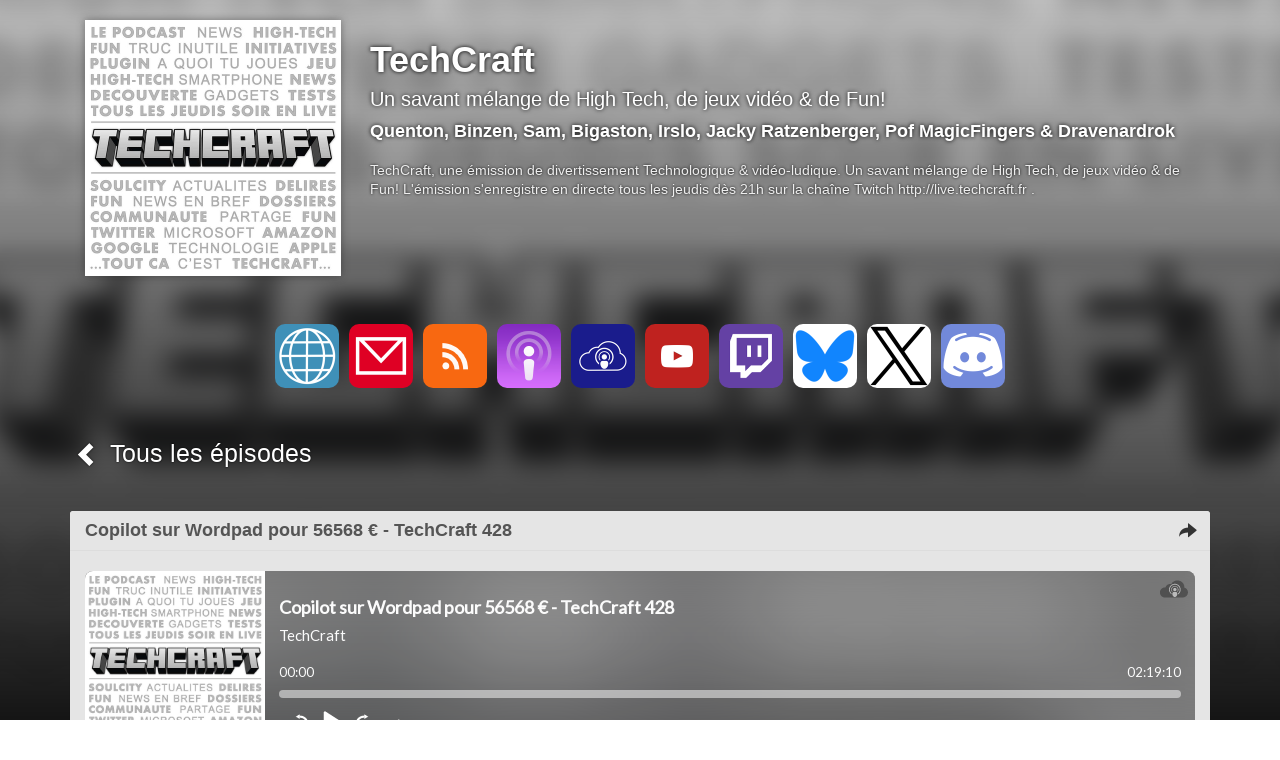

--- FILE ---
content_type: text/html; charset=utf-8
request_url: https://techcraft.lepodcast.fr/copilot-sur-wordpad-pour-56568-euros-techcraft-428
body_size: 8143
content:
<!DOCTYPE html>
<html lang="fr" data-podCloud-phoenix-v="3.20.0-e8bfbdd876d6dbcc0076e556f9afa2a92d64842f">
	<head>
		<title>Copilot sur Wordpad pour 56568 € - TechCraft 428 - TechCraft</title>
		<!--podCloud-phoenix v3.20.0-e8bfbdd876d6dbcc0076e556f9afa2a92d64842f-->
		<!--[if lt IE 9]>
		<script src="http://html5shim.googlecode.com/svn/trunk/html5.js" type="text/javascript"></script>
		<![endif]-->
		<!--[if IE 7]>
		<link rel="stylesheet" media="screen" href="https://assets.podcloud.fr/assets/flat.video.ie7-e42d465ec392900b8062aad47bf0523a03f53e22e54067207565e6aa3cb6637e.css" />
		<![endif]-->
		<!--[if gte IE 9]>
		  <style type="text/css">
		    .gradient {
		       filter: none;
		    }
		  </style>
		<![endif]-->
		<!--[if IE]>
		<link rel="shortcut icon" type="image/x-icon" href="/favicon.ico" />
		<![endif]-->
		<link rel="icon" type="image/x-icon" href="/favicon.ico" />
		<link href="https://techcraft.lepodcast.fr/rss" rel="alternate" type="application/rss+xml" title="TechCraft" />

		<link rel="stylesheet" media="all" href="https://assets.podcloud.fr/assets/mini_site-ba917f31a24de143c7053ed8361579396b5fc6a922e2bc667b1bff5438503741.css" data-turbolinks-track="true" />
		<script src="https://assets.podcloud.fr/assets/mini_site-909384e651a45d2a70fa6da04fdf7e6ce43aebee85265ceb6bdfcb953acd2077.js" data-turbolinks-track="true"></script>
		<meta name="csrf-param" content="authenticity_token" />
<meta name="csrf-token" content="YEWA5u0zdRu6H4ehqiEhlfrnuL21QSbvDnNd9Z45YGZtcu5kQwzWaWhOMTKwUm3XEbroeOy2vNt+3S4vEUH0GA==" />
		<meta name="viewport" content="width=device-width, initial-scale=1.0, minimum-scale=1.0, maximum-scale=1.0, user-scalable=no">
		<meta property="og:title" content="Copilot sur Wordpad pour 56568 € - TechCraft 428 - TechCraft">
		<meta property="og:site_name" content="TechCraft">
		<meta name="twitter:title" content="Copilot sur Wordpad pour 56568 € - TechCraft 428 - TechCraft">
		<meta name="twitter:site" content="@podCloud">
		<meta name="twitter:domain" content="podCloud">
			<meta name="twitter:creator" content="@techcraftpdc">

            <link rel="canonical" href="https://techcraft.lepodcast.fr/copilot-sur-wordpad-pour-56568-euros-techcraft-428" />
  <link rel="alternate"
        type="application/json+oembed"
        href="https://podcloud.fr/embed.json?url=https%3A%2F%2Fpodcloud.fr%2Fpodcast%2Ftechcraft%2Fepisode%2Fcopilot-sur-wordpad-pour-56568-euros-techcraft-428"
        title="TechCraft - Copilot... oEmbed configuration" />
  <link rel="alternate"
        type="text/xml+oembed"
        href="https://podcloud.fr/embed.xml?url=https%3A%2F%2Fpodcloud.fr%2Fpodcast%2Ftechcraft%2Fepisode%2Fcopilot-sur-wordpad-pour-56568-euros-techcraft-428"
        title="TechCraft - Copilot... oEmbed configuration" />
  <meta property="og:url" content="https://techcraft.lepodcast.fr/copilot-sur-wordpad-pour-56568-euros-techcraft-428">
  <meta property="og:description" content="TechCraft, votre émission de divertissement Technologique &amp;amp; vidéo-ludique. Nos liens: Site TechCraft: www.techcraft.fr Live: http://live.techcraft.fr Flux rss: http://techcraft.podcloud.fr/rss E-Mail: podcast@techcraft.fr Twitter : @TechCraftPDC BlueSky : @techcraft.bsky...">
    <meta property="podcloud:item_id" content="65a069b593557fb5bd3d2fbc">

    <meta property="og:url" content="https://techcraft.lepodcast.fr/copilot-sur-wordpad-pour-56568-euros-techcraft-428">
    <meta property="og:type" content="video.episode">
    <meta property="og:image" content="https://uploads.podcloud.fr/uploads/covers/2c30/c802/6611/4b0f/c8a6/bb17/e3d4/187b/3772/00da/2c30c80266114b0fc8a6bb17e3d4187b377200da.jpg?version=1558804533&">
    <meta property="og:image:secure_url" content="https://uploads.podcloud.fr/uploads/covers/2c30/c802/6611/4b0f/c8a6/bb17/e3d4/187b/3772/00da/2c30c80266114b0fc8a6bb17e3d4187b377200da.jpg?version=1558804533&">
    <meta property="og:description" content="TechCraft, votre émission de divertissement Technologique &amp;amp; vidéo-ludique. Nos liens: Site TechCraft: www.techcraft.fr Live: http://live.techcraft.fr Flux rss: http://techcraft.podcloud.fr/rss E-Mail: podcast@techcraft.fr Twitter : @TechCraftPDC BlueSky : @techcraft.bsky...">

    <meta property="og:video" content="https://podcloud.fr/podcast/techcraft/episode/copilot-sur-wordpad-pour-56568-euros-techcraft-428/player">
    <meta property="og:video:width" content="300">
    <meta property="og:video:height" content="380">
    <meta property="og:video:type" content="text/html">

    <meta name="twitter:card" content="player">
    <meta name="twitter:title" content="Copilot sur Wordpad pour 56568 € - TechCraft 428 - TechCraft">
    <meta name="twitter:description" content="TechCraft, votre émission de divertissement Technologique &amp;amp; vidéo-ludique. Nos liens: Site TechCraft: www.techcraft.fr Live: http://live.techcraft.fr Flux rss: http://techcraft.podcloud...">
    <meta name="twitter:image" content="https://uploads.podcloud.fr/uploads/covers/2c30/c802/6611/4b0f/c8a6/bb17/e3d4/187b/3772/00da/2c30c80266114b0fc8a6bb17e3d4187b377200da.jpg?version=1558804533&">
    <meta name="twitter:player" content="https://podcloud.fr/podcast/techcraft/episode/copilot-sur-wordpad-pour-56568-euros-techcraft-428/player">
    <meta name="twitter:player:width" content="300">
    <meta name="twitter:player:height" content="380">
    <meta name="twitter:player:stream" content="https://stats.podcloud.fr/techcraft/copilot-sur-wordpad-pour-56568-euros-techcraft-428/enclosure.e91699303100428504ab7f7d6d90f365406a4e98e0c8675759e768648e5dfa2a.mp3?p=pl">
    <meta name="twitter:player:stream:content_type" content="audio/mpeg">


		<meta property="fb:admins" content="100001065522665">
		<meta property="fb:app_id" content="281570228684899">
		<meta property="og:locale" content="fr_FR">
		<meta name="description" content="TechCraft, votre émission de divertissement Technologique &amp;amp; vidéo-ludique. Nos liens: Site TechCraft: www.techcraft.fr Live: http://live.techcraft.fr Flux rss: http://techcraft.pod...">
        <script src="https://podcloud.fr/player-embed/helper.js"></script>
	</head>
	<body>
      <div id="cover-bg">
        <div id="cover-bg-img" style="background-image: url(https://uploads.podcloud.fr/uploads/covers/2c30/c802/6611/4b0f/c8a6/bb17/e3d4/187b/3772/00da/2c30c80266114b0fc8a6bb17e3d4187b377200da.jpg?version=1558804533&amp;);">
        </div>
      </div>
		<div id="wrap">
		<div id="container" class="container yolo-width">
			<div class="container">
	<header class="row" id="header_row">
      <a href="https://techcraft.lepodcast.fr/">
        <div class="col-md-3" id="cover_col">
          <img data-default-src="https://assets.podcloud.fr/assets/fallback/medium_nocover-e5a91dd0041e0ce360f3db610815ce7e6b8d03146235090c1b0791fa555c474f.jpg" width="256" alt="TechCraft" src="https://uploads.podcloud.fr/uploads/covers/2c30/c802/6611/4b0f/c8a6/bb17/e3d4/187b/3772/00da/medium_2c30c80266114b0fc8a6bb17e3d4187b377200da.jpg?version=1558804533&amp;" />
        </div>
</a>      <summary class="col-md-9" id="summary_col">
        <a href="https://techcraft.lepodcast.fr/"><h1>TechCraft</h1></a>
        <h2><small>Un savant mélange de High Tech, de jeux vidéo &amp; de Fun!</small></h2>
        <h4>Quenton, Binzen, Sam, Bigaston, Irslo, Jacky Ratzenberger, Pof MagicFingers &amp; Dravenardrok</h4>
        <p>
        TechCraft, une émission de divertissement Technologique &amp; vidéo-ludique. Un savant mélange de High Tech, de jeux vidéo &amp; de Fun! L&#39;émission s&#39;enregistre en directe tous les jeudis dès 21h sur la chaîne Twitch http://live.techcraft.fr . 
        </p>
        
      </summary>
	</header>
</div>
<div id="subscribe_row_container">
	<div id="subscribe_row" class="row subscribe_row">
	  <div>
	    <a target="_blank" href="https://www.techcraft.fr"><img width="64" height="64" class="provider-image provider-website provider-website-64" alt="Site Web" title="Site Web" src="https://assets.podcloud.fr/assets/providers/website.64-6b1239ef34a181945ba99c838326003d3c6318d93be4e805de1e85d6a367ffd9.png" /></a>
      <a href="mailto:quenton57@gmail.com?subject=%C3%80%20propos%20de%20TechCraft">
      <img width="64" height="64" class="provider-image provider-mail provider-mail-64" alt="Contact" title="Contact" src="https://assets.podcloud.fr/assets/providers/mail.64-9e8aff8130b38d80466b0676923d67d614dd8e8cf9a03a5bca11c5654abf1b5c.png" />
</a>      <a target="_blank" href="https://techcraft.lepodcast.fr/rss"><img width="64" height="64" class="provider-image provider-rss provider-rss-64" alt="Flux RSS" title="Flux RSS" src="https://assets.podcloud.fr/assets/providers/rss.64-8b576d8e103de5d2e23647628c02283ea5bd17dbea81bbf972cded7c18360652.png" /></a>
      <a target="_blank" href="https://podcasts.apple.com/fr/podcast/techcraft/id796213889"><img width="64" height="64" class="provider-image provider-itunes provider-itunes-64" alt="iTunes" title="iTunes" src="https://assets.podcloud.fr/assets/providers/itunes.64-c6086ea7f8d87e6adb124792a268031fa19496d3c8001a5dd5d14d9e1b1db60b.png" /></a>
      
      
      <a target="_blank" href="https://podcloud.fr/podcast/techcraft"><img width="64" height="64" class="provider-image provider-podcloud provider-podcloud-64" alt="podCloud" title="podCloud" src="https://assets.podcloud.fr/assets/providers/podcloud.128-b5258c8a0973f9b68cc5ef8efc94ec75d3b772effce7e1900a97e152bef0d63c.png" /></a>
      
      <a target="_blank" href="https://youtube.com/techcraftpdc"><img width="64" height="64" class="provider-image provider-youtube provider-youtube-64" alt="YouTube" title="YouTube" src="https://assets.podcloud.fr/assets/providers/youtube.64-283a4a35c74cf55d846d8d0f241cecba56c3cba459da2c06db788976a9279ff0.png" /></a>
      
      <a target="_blank" href="https://twitch.tv/techcraftpdc"><img width="64" height="64" class="provider-image provider-twitch provider-twitch-64" alt="Twitch" title="Twitch" src="https://assets.podcloud.fr/assets/providers/twitch.64-702720f6dd067ff8f3ecd6d3fd15e3cd580e53a3423cd8f0aba4d8d02a457ca7.png" /></a>
      <a target="_blank" href="https://bsky.app/profile/podcast@techcraft.fr"><img width="64" height="64" class="provider-image provider-bluesky provider-bluesky-64" alt="Bluesky" title="Bluesky" src="https://assets.podcloud.fr/assets/providers/bluesky.128-3d7d15032e0b1b4303eb2e240ad2cc1aad4c5ab17a77d7246b63a8e3a535177a.png" /></a>
      
      <a target="_blank" href="https://x.com/techcraftpdc"><img width="64" height="64" class="provider-image provider-x provider-x-64" alt="X" title="X" src="https://assets.podcloud.fr/assets/providers/x.128-ad83c81dbd625cdce20fb0c889b3154c60ec04f77ba4b161b2b7db715f115963.png" /></a>
      
      
      <a target="_blank" href="https://discord.com/invite/E7ncJZr"><img width="64" height="64" class="provider-image provider-discord provider-discord-64" alt="Discord" title="Discord" src="https://assets.podcloud.fr/assets/providers/discord.128-1ef1c5313498de6eec2d9fe64d02ddc791af173b2667b218caf5520518f627b4.png" /></a>
      
      
	  </div>
	</div>
</div>

<div class="container">
<a id="back_to_podcast" href="https://techcraft.lepodcast.fr/">
	<div class="col-md-12" id="single_summary_col">
		<span class="glyphicon glyphicon-chevron-left"></span>
		Tous les épisodes
	</div>
</a>

<div class="row" id="single_item">
	<article class="panel panel-default has-media">
		<div class="panel-heading">
			<a href="https://techcraft.lepodcast.fr/copilot-sur-wordpad-pour-56568-euros-techcraft-428">
				<div class="now_playing">
					<img alt="En cours de lecture" src="https://assets.podcloud.fr/assets/minisite/now_playing-c9507fd6ca2cb827db4b32a35740b2f0b220295a6720eaeeef433209211c4ebd.gif" />
				</div>
				<h1 class="panel-title">
					Copilot sur Wordpad pour 56568 € - TechCraft 428
				</h1>
                <a data-action="share" data-title="Copilot sur Wordpad pour 56568 € - TechCraft 428" data-feed="TechCraft" data-twitter="techcraftpdc" data-item="65a069b593557fb5bd3d2fbc" data-player-url="https://podcloud.fr/podcast/techcraft/episode/copilot-sur-wordpad-pour-56568-euros-techcraft-428/player" data-url="https://techcraft.lepodcast.fr/copilot-sur-wordpad-pour-56568-euros-techcraft-428" href="#">
                  <i class="hidden-progressing glyphicon glyphicon-share-alt m-r-xs"></i>
</a>			</a>
		</div>
		<div id="item-65a069b593557fb5bd3d2fbc">
			<div class="panel-body">
				<div class="row">
  <div class="col-xs-12 post-player">
        <div class="text-center">
        <iframe
          width="100%"
          height="200"
          src="https://podcloud.fr/podcast/techcraft/episode/copilot-sur-wordpad-pour-56568-euros-techcraft-428/player"
          frameborder="0"
          allow="accelerometer; autoplay; encrypted-media; gyroscope; picture-in-picture; fullscreen"
        ></iframe>
        <a class="text-center download-link" role="button" rel="nofollow" target="_blank" href="https://stats.podcloud.fr/techcraft/copilot-sur-wordpad-pour-56568-euros-techcraft-428/enclosure.e91699303100428504ab7f7d6d90f365406a4e98e0c8675759e768648e5dfa2a.mp3?p=dl">
          <i class="fa fa-download" style="font-size: 28px; vertical-align: middle;"></i>
          Télécharger
          <small>
            ( 190 Mo )</small>
</a>    </div>

  </div>
  <div class="col-xs-12 post-content">
    <p>TechCraft, votre émission de divertissement Technologique &amp; vidéo-ludique.<br>
  Nos liens:<br>
  Site TechCraft: <a href="http://www.techcraft.fr" target="_blank" rel="noopener noreferrer external">www.techcraft.fr</a><br>
  Live: <a href="http://live.techcraft.fr" target="_blank" target="_blank" rel="noopener noreferrer external">http://live.techcraft.fr</a><br>
  Flux rss: <a href="http://techcraft.podcloud.fr/rss" target="_blank" target="_blank" rel="noopener noreferrer external">http://techcraft.podcloud.fr/rss</a><br>
  E-Mail: podcast@techcraft.fr<br>
  Twitter : @TechCraftPDC<br>
  BlueSky : @techcraft.bsky.social<br>
  Discord: <a href="http://discord.techcraft.fr" target="_blank" target="_blank" rel="noopener noreferrer external">http://discord.techcraft.fr</a><br>
  PodCloud : <a href="https://techcraft.lepodcast.fr/" target="_blank" target="_blank" rel="noopener noreferrer external">https://techcraft.lepodcast.fr/</a><br>
  News High-tech<br><br>
  Redscape: C’est la fête aux licenciements chez Amazon et…Google<br>
  Quenton: Copilot sur mobile<br>
  Quenton: l’Apple vision pro débarque<br>
  irslo: 3 semaines sous Locknest<br>
  irslo: Du nouveau dans la gamme Surface ?<br>
  Binzen : quoi de neuf au ces<br>
  Bigaston: l’instance mastodon Queer.af ferme pour une raison un peu spéciale<br>
  Les News Gaming<br><br>
  Redscape: Un nouveau mod pour Portal 2 disponible !<br>
  Redscape: Avez-vous 53568€ ?<br>
  Bigaston: Steam fait sont libertarien<br>
  Bigaston: Unity licencie 25% de son personnel<br>
  Bigaston: Netflix en fanfare pour 2024<br>
  La parenthèse Microsoft<br><br>
  irslo: Adieu WordPad<br>
  Pseudo: Windows 12, encore de petites infos<br>
  Jacky: Si nos applications étaient à jour<br>
  Spacecraft<br><br>
  Redscape: Peregrine a le chagrine.<br>
  L’initiative de la semaine<br><br>
  Jacky: Vive la transparence<br>
  Le coup de coeur de la semaine<br><br>
  Redscape: Crusader Kings 3: Mission butage d’évêque.<br>
  Les news en bref<br><br>
  Quenton: Microsoft va ajouter une touche copilot sur vos claviers (AHA LOL MDR)<br>
  Quenton: Steam ne supportera plus les version 8 et 8.1 de windows<br>
  Pseudo: News exemple<br>
 CONCLUSION<br><br>
  Site TechCraft: <a href="http://www.techcraft.fr" target="_blank" rel="noopener noreferrer external">www.techcraft.fr</a><br>
  E-Mail: podcast@techcraft.fr<br>
  Twitter : @TechCraftPDC<br>
  Discord: <a href="http://discord.techcraft.fr" target="_blank" target="_blank" rel="noopener noreferrer external">http://discord.techcraft.fr</a><br>
  PodCloud : <a href="https://techcraft.lepodcast.fr/" target="_blank" target="_blank" rel="noopener noreferrer external">https://techcraft.lepodcast.fr/</a></p>

  </div>
</div>

			</div>
			<div class="panel-footer">
				<a target="_blank" class="pull-right" href="/copilot-sur-wordpad-pour-56568-euros-techcraft-428">
					<span class="glyphicon glyphicon-log-in"></span>
					Permalien
</a>				<h5 class="published_at_by">
                                  <small>
                                    Publié le 
                                    <time datetime="2024-01-11 23:20:00" pubdate>
                                      jeudi 11 janvier 2024 à 23:20
                                    </time>
                                    par Quenton, Binzen, RedScape, Sam, Bigaston, Irslo &amp; Jacky</small></h5>
			</div>
		</div>
	</article>
	<section class="panel panel-default">
		<div class="panel-body" id="disqus_thread"></div>
	</section>
</div>
</div>

		</div>
		</div>
		<div id="footer">
			<div class="row text-center">
				<div class="col-md-12">
					
				</div>
			</div>
			<div class="row text-center">
				<div class="col-md-12">
					&copy; Quenton Production (CC BY-NC-ND)
					&nbsp;-&nbsp;<a href="mailto:quenton57@gmail.com?subject=TechCraft">Contact</a>
				</div>
			</div>
			<div class="row text-center">
				<div class="col-md-12">
					Propulsé par <a target="_blank" href="https://podcloud.fr/">podCloud</a>
				</div>
			</div>
		</div>
    <script id="export_media_modal" type="x-tmpl-mustache">
  <div id="{{random_id}}" class="modal export_media_modal fade" tabindex="-1" role="dialog" aria-labelledby="exportMediaLabel" aria-hidden="true">
    <div class="modal-dialog modal-lg">
      <div class="modal-content">
          <div class="modal-header">
            <button type="button" class="close" data-dismiss="modal" aria-hidden="true">×</button>
            <h4 class="modal-title" id="exportMediaLabel">Intégrer un lecteur</h4>
          </div>
          <div class="modal-body">
            <div class="text-center">
              <div class="btn-group m-b-md" role="group" data-toggle="buttons" aria-label="Type de lecteur">
                <label class="btn btn-default active">
                  <input type="radio" name="player-type" id="player-type-magic" onchange="switchPlayerType()" data-tab="#magic">
                  Magique
                </label>
                <label class="btn btn-default">
                  <input type="radio" name="player-type" id="player-type-portrait"  onchange="switchPlayerType()" data-tab="#portrait">
                  Portrait
                </label>
                <label class="btn btn-default">
                  <input type="radio" name="player-type" id="player-type-horizontal"  onchange="switchPlayerType()" data-tab="#horizontal">
                  Horizontal
                </label>
              </div>
            </div>
            {{#list_player}}
            <div class="help-block wrapper">
              <span class="text-danger font-bold">La playlist doit être publique, sinon le lecteur ne s'affichera pas&nbsp;!</span><br>
              Le lecteur affiche tous les épisodes publiés non privés.
            </div>
            {{/list_player}}
            {{#feed_player}}
            <div class="help-block wrapper">
              Le lecteur affiche automatiquement le dernier épisode publié, et inclut la liste des autres épisodes.
            </div>
            {{/feed_player}}
            <div class="tab-content">
              <div class="tab-pane padder m-t-md active" id="magic">
                <img src="https://assets.podcloud.fr/assets/player-embed/magic-6d69dca11b99ae3a9b4aea9bb8d846505def71f770100cd1743aa87368e33122.png" alt="Magic" />
                <div class="help-block wrapper">
                  Le lecteur passe automatiquement en mode portrait ou horizontal selon la place disponible.
                </div>
                <pre class="well embed-code" onclick="selectText(this)">&lt;script src="https://podcloud.fr/player-embed/helper.js"&gt;&lt;/script&gt;
&lt;iframe width="100%" height="{{magic_player_height}}" src="{{player_url}}" frameborder="0" allow="accelerometer; autoplay; encrypted-media; gyroscope; picture-in-picture; fullscreen"&gt;&lt;/iframe&gt;</pre>
              </div>
              <div class="tab-pane padder m-t-md" id="portrait">
                <img src="https://assets.podcloud.fr/assets/player-embed/portrait-1bd1d4f24718ef25c66d5146266d06b4a8140dc583ed1493cb8af14f3676cd53.png" alt="Portrait" />
                <div class="help-block wrapper">
                  Le lecteur restera en mode portrait.
                </div>
                <pre class="well embed-code" onclick="selectText(this)">&lt;center&gt;&lt;iframe width="300" height="400" src="{{player_url}}/fixed-size" frameborder="0" allow="accelerometer; autoplay; encrypted-media; gyroscope; picture-in-picture; fullscreen"&gt;&lt;/iframe&gt;&lt;center&gt;</pre>
              </div>
              <div class="tab-pane padder m-t-md" id="horizontal">
                <img src="https://assets.podcloud.fr/assets/player-embed/horizontal-841c882b36a2ec6befee24dca54c97a39ddc945e9ce2aad83a32c6c8ab46a3db.png" alt="Horizontal" />
                <div class="help-block wrapper">
                  Le lecteur restera en mode horizontal.
                </div>
                <pre class="well embed-code" onclick="selectText(this)">&lt;iframe width="100%" height="{{horizontal_player_height}}" src="{{player_url}}/fixed-size" frameborder="0" allow="accelerometer; autoplay; encrypted-media; gyroscope; picture-in-picture; fullscreen"&gt;&lt;/iframe&gt;</pre>
              </div>
              <div class="help-block small">
                <i class="fa fa-question-circle" style="font-size: 15px; vertical-align: top;"></i>
                <a href="https://aide.podcloud.fr/question/integrer-un-lecteur-de-podcast-sur-mon-site/" target="_blank">Tout savoir sur les lecteurs podCloud</a>
              </div>
            </div>
            <div class="text-right m-t-sm">
              <button type="button" class="btn btn-primary" data-dismiss="modal">
                Fermer
              </button>
            </div>
          </div>
      </div>
    </div>
  </div>
</script>
<script>
  function switchPlayerType(e) {
      var tabname = document.querySelector(
          "input[name='player-type']:checked"
        ).dataset.tab;
      var tab = $(tabname);
      tab.parents(".tab-content").find('.tab-pane').hide()
      tab.show();
    }

    window.showPlayerModal = debounce(function(player_url, feed_player, list_player) {
      var template = document.getElementById('export_media_modal').innerHTML;

      var random_id = "export_media_modal_"+(+(new Date()))+(Math.ceil(Math.random()*new Date()));
      var player_url = player_url.replace(/([\/]+)/g, "/").replace(/\/$/, "").replace(/^http(s?):\/([^/])/, "http$1://$2")

      var has_list = !!feed_player || !!list_player;

      $("body").append(Mustache.render(template, {
          random_id: random_id,
          player_url: player_url,
          feed_player: !!feed_player,
          list_player: !!list_player,
          magic_player_height: has_list ? 380 : 320,
          horizontal_player_height: has_list ? 380 : 200,
      }));

      $("#"+random_id).on('hidden.bs.modal', function() {
          $(this).remove()
      });

      var show = function() { $("#"+random_id).modal('show'); };
      var modals = $(".export_media_modal:visible, .share_modal:visible");
      if(modals.length) {
        modals.modal("hide").on("hidden.bs.modal", debounce(show, 100));
      } else {
        show();
      }
    }, 100);

    window.bindExportPlayerBtns = function() {
      $("[data-action='export-player']:not(.binded)").each(function() {
          $(this).addClass("binded");
          $(this).on("click", debounce(function() {
              showPlayerModal($(this).data("player-url"), $(this).data("feed-player") !== undefined, $(this).data("list-player") !== undefined)
              return false;
          }, 200));
      });
    }

    $(document).on('shown.bs.modal', bindExportPlayerBtns);
    bindExportPlayerBtns();
    $(document).on("pjax:complete", function() { bindExportPlayerBtns() });
    $(document).on("pjax:popstate", function() { bindExportPlayerBtns() });
</script>

    <script id="share_modal" type="x-tmpl-mustache">
  <div id="{{random_id}}" class="modal share_modal fade" tabindex="-1" role="dialog" aria-labelledby="exportMediaLabel" aria-hidden="true">
    <div class="modal-dialog">
      <div class="modal-content">
          <div class="modal-header">
            <button type="button" class="close" data-dismiss="modal" aria-hidden="true">×</button>
            <h4 class="modal-title" id="exportMediaLabel">Partager</h4>
          </div>
          <div class="modal-body">
            {{#scheduled_warning}}
            <div class="help-block small text-justify m-b-sm">
              <strong>Attention : les liens ne fonctionneront pas avant la date de publication de l'épisode.</strong>
            </div>
            {{/scheduled_warning}}
            <div class="services">
              {{#open_button}}
              <a href="{{share_url}}" target="_blank" class="btn btn-default text-xs text-center" data-dismiss-after="modal" data-service="OpenLink">
                <i class="font-bold fa text-xxl fa-external-link m-t-xs"></i><br>
                Ouvrir
              </a>
              {{/open_button}}
              {{#player_url}}
              <a href="#" class="btn btn-default" data-action="export-player" data-player-url="{{player_url}}" {{#feed_player}}data-feed-player{{/feed_player}} data-dismiss-after="modal" style="width: 64px; height: 64px; padding: 10px 0; text-align: center; font-size: 13px; " data-service="Embed">
                <div class="text-lg font-bold">&lt;/&gt;</div>
                Intégrer
              </a>
              {{/player_url}}
              <a href="{{{twitter_share_url}}}" rel="noopener nofollow noreferrer" target="_blank" data-dismiss-after="modal" data-service="Twitter">
                <img width="64" height="64" class="provider-image provider-x provider-x-64" alt="X" title="X" src="https://assets.podcloud.fr/assets/providers/x.128-ad83c81dbd625cdce20fb0c889b3154c60ec04f77ba4b161b2b7db715f115963.png" />
              </a>
              <a href="{{{facebook_share_url}}}" rel="noopener nofollow noreferrer"  target="_blank" data-dismiss-after="modal" data-service="Facebook">
                <img width="64" height="64" class="provider-image provider-facebook provider-facebook-64" alt="Facebook" title="Facebook" src="https://assets.podcloud.fr/assets/providers/facebook.64-5631295c402af1a44a8f363bce893d696c14676276f635453b8c8ca5b4a36ec3.png" />
              </a>
              <a href="{{{email_share_url}}}"  rel="noopener nofollow noreferrer" target="_blank" data-dismiss-after="modal" data-service="Email">
                <img width="64" height="64" class="provider-image provider-mail provider-mail-64" alt="Email" title="Email" src="https://assets.podcloud.fr/assets/providers/mail.64-9e8aff8130b38d80466b0676923d67d614dd8e8cf9a03a5bca11c5654abf1b5c.png" />
              </a>
              <a href="{{{linkedin_share_url}}}" rel="noopener nofollow noreferrer" target="_blank" data-dismiss-after="modal" data-service="LinkedIn">
                <img width="64" height="64" class="provider-image provider-linkedin provider-linkedin-64" alt="LinkedIn" title="LinkedIn" src="https://assets.podcloud.fr/assets/providers/linkedin.64-75c0f48ad28f14bb0864916069c6a952cbf7fb24e81667b2424470742b0fb11a.png" />
              </a>
              <a href="{{{pinterest_share_url}}}" rel="noopener nofollow noreferrer" target="_blank" data-dismiss-after="modal" data-service="Pinterest">
                <img width="64" height="64" class="provider-image provider-pinterest provider-pinterest-64" alt="Pinterest" title="Pinterest" src="https://assets.podcloud.fr/assets/providers/pinterest.64-49b34986b2dfc27fb3ee722b4be1fe67e33b6039fa3742869147a90b1f4e27cb.png" />
              </a>
            </div>
            <hr>
            <div class="share_url_box">
              <input type="url" readonly value="{{share_url}}" id="{{random_id}}_share_url">
              <button onClick="copyShareUrl('#{{random_id}}_share_url')">COPIER</button>
            </div>
          </div>
      </div>
    </div>
  </div>
</script>
<script>
  window.copyShareUrl = function(id) {
    document.querySelector(id).select();
    document.execCommand("copy");
  }

  window.showShareModal = debounce(function(data) {

    data.title = (data.title || "").trim();

    var title = ((data.title.length ? data.title + " - " : "") + data.feed).trim();

    var userAgent = window.navigator.userAgent.toLowerCase(),
      macosPlatforms = /(macintosh|macintel|macppc|mac68k|macos)/i,
      windowsPlatforms = /(win32|win64|windows|wince)/i,
      iosPlatforms = /(iphone|ipad|ipod)/i,
      os = null;

    if (macosPlatforms.test(userAgent)) {
      os = "macos";
    } else if (iosPlatforms.test(userAgent)) {
      os = "ios";
    } else if (windowsPlatforms.test(userAgent)) {
      os = "windows";
    } else if (/android/.test(userAgent)) {
      os = "android";
    } else if (!os && /linux/.test(userAgent)) {
      os = "linux";
    }

    if(navigator.share && os !== "windows" && os !== "linux" && os !== "macos") {
      return navigator.share({
        text: title,
        url: data.url
      });
    }

    var MAX_SHORTTITLE_LENGTH = 125;
    var short_title = (data.title.length > MAX_SHORTTITLE_LENGTH+3 ? (data.title.substring(0, MAX_SHORTTITLE_LENGTH)+"...") : data.title)

    var MAX_SHORTFEED_LENGTH = 40;
    var short_feed = (data.feed.length > MAX_SHORTFEED_LENGTH+3 ? (data.feed.substring(0, MAX_SHORTFEED_LENGTH)+"...") : data.feed)


    var template = document.getElementById('share_modal').innerHTML;

    var random_id = "share_modal_"+(+(new Date()))+(Math.ceil(Math.random()*new Date()));
    var player_url = data.playerUrl ? data.playerUrl.replace(/([\/]+)/g, "/").replace(/\/$/, "").replace(/^http(s?):\/([^/])/, "http$1://$2") : null;

    var vars = {};

    vars.random_id = random_id;
    vars.feed_player = data.feedPlayer;
    vars.player_url = player_url;
    vars.twitter_share_url = "https://x.com/intent/post";
    vars.twitter_share_url += "?url=" + encodeURIComponent(data.url);
    vars.twitter_share_url += "&text=" + encodeURIComponent((short_title.length ? short_title + " - " : "") + (data.twitter ? ("@"+data.twitter) : short_feed));
    vars.twitter_share_url += "&via=podCloud";

    vars.facebook_share_url = "http://www.facebook.com/sharer.php?u="+encodeURIComponent(data.url);
    vars.email_share_url = "mailto:?body="+encodeURIComponent(title + "\n" + data.url)+"&subject="+encodeURIComponent(title);
    vars.linkedin_share_url = "https://www.linkedin.com/sharing/share-offsite/?url="+encodeURIComponent(data.url);
    vars.pinterest_share_url = "http://pinterest.com/pin/create/button/?url="+encodeURIComponent(data.url);
    vars.share_url = data.url;
    vars.open_button = data.open;
    vars.scheduled_warning = data.scheduledWarning;

    $("body").append(Mustache.render(template, vars));

    $("#"+random_id).on('hidden.bs.modal', function() {
        $(this).remove()
    });
    $("#"+random_id).find("[data-dismiss-after=modal]").click(function() {
      $("#"+random_id).modal('hide');

      return ($(this).attr("href") !== "#");
    })

    var show = function() { $("#"+random_id).modal('show'); };
    var modals = $(".export_media_modal:visible, .share_modal:visible");
    if(modals.length) {
      modals.modal("hide").on("hidden.bs.modal", debounce(show, 100));
    } else {
      show();
    }
  }, 100);

  window.bindShareBtns = function() {
    $("[data-action='share']:not(.binded)").each(function() {
      $(this).addClass("binded");
      $(this).on("click", function() {
        showShareModal($(this).data())
        return false;
      });
    });
  }

  bindShareBtns();
  $(document).on("pjax:complete", function() { bindShareBtns() });
  $(document).on("pjax:popstate", function() { bindShareBtns() });
</script>

	</body>
</html>


--- FILE ---
content_type: text/html; charset=utf-8
request_url: https://podcloud.fr/podcast/techcraft/episode/copilot-sur-wordpad-pour-56568-euros-techcraft-428/player
body_size: 2069
content:
<!doctype html><html lang="fr"><head><meta charset="utf-8"/><meta name="viewport" content="width=device-width,initial-scale=1"/><title>Copilot sur Wordpad pour 56568 € - TechCraft 428 - TechCraft</title>
<meta name="description" content=" TechCraft, votre émission de divertissement Technologique &amp;amp; vidéo-ludique. 
  Nos liens: 
  Site TechCraft: www.techcraft.fr 
  Live: http://live.techcraft.fr 
  Flux rss: http://techcraft.pod..." />
<meta property="og:title" content="Copilot sur Wordpad pour 56568 € - TechCraft 428 - TechCraft" />
<meta property="og:description" content="Le podcast, simplement. Découvrir, écouter, créer un podcast facilement, gratuitement et sans publicité. L&#39;hébergement de podcast pas cher créé par des podcasteurs. Le catalogue de référence du podcast indépendant francophone." />
<meta property="og:url" content="https://podcloud.fr/podcast/techcraft/episode/copilot-sur-wordpad-pour-56568-euros-techcraft-428" />
<meta property="og:video" content="https://podcloud.fr/podcast/techcraft/episode/copilot-sur-wordpad-pour-56568-euros-techcraft-428/player" />
<meta property="og:video:secure_url" content="https://podcloud.fr/podcast/techcraft/episode/copilot-sur-wordpad-pour-56568-euros-techcraft-428/player" />
<meta property="og:image" content="https://uploads.podcloud.fr/uploads/covers/2c30/c802/6611/4b0f/c8a6/bb17/e3d4/187b/3772/00da/2c30c80266114b0fc8a6bb17e3d4187b377200da.jpg?version=1558804533&amp;" />
<meta property="og:image:secure_url" content="https://uploads.podcloud.fr/uploads/covers/2c30/c802/6611/4b0f/c8a6/bb17/e3d4/187b/3772/00da/2c30c80266114b0fc8a6bb17e3d4187b377200da.jpg?version=1558804533&amp;" />
<meta property="podcloud:item_id" content="65a069b593557fb5bd3d2fbc" />
<meta property="podcloud:player" content="guid:65a069b593557fb5bd3d2fbc" />
<meta name="twitter:title" content="Copilot sur Wordpad pour 56568 € - TechCraft 428 - TechCraft" />
<meta name="twitter:description" content="Le podcast, simplement. Découvrir, écouter, créer un podcast facilement, gratuitement et sans publicité. L&#39;hébergement de podcast pas cher créé par des podcasteurs. Le catalogue de référence du podcast indépendant francophone." />
<meta name="twitter:player" content="https://podcloud.fr/podcast/techcraft/episode/copilot-sur-wordpad-pour-56568-euros-techcraft-428/player" />
<meta name="twitter:image" content="https://uploads.podcloud.fr/uploads/covers/2c30/c802/6611/4b0f/c8a6/bb17/e3d4/187b/3772/00da/2c30c80266114b0fc8a6bb17e3d4187b377200da.jpg?version=1558804533&amp;" />
      <link rel="canonical"
            href="https://podcloud.fr/podcast/techcraft/episode/copilot-sur-wordpad-pour-56568-euros-techcraft-428" />
<link href="/player-embed/static/css/2.52d8ad9d.chunk.css" rel="stylesheet"><link href="/player-embed/static/css/main.959bccac.chunk.css" rel="stylesheet"></head><body><noscript>Vous avez besoin de Javascript pour afficher ce contenu</noscript><div id="root"></div><script>!function(e){function r(r){for(var n,a,i=r[0],c=r[1],l=r[2],f=0,s=[];f<i.length;f++)a=i[f],Object.prototype.hasOwnProperty.call(o,a)&&o[a]&&s.push(o[a][0]),o[a]=0;for(n in c)Object.prototype.hasOwnProperty.call(c,n)&&(e[n]=c[n]);for(p&&p(r);s.length;)s.shift()();return u.push.apply(u,l||[]),t()}function t(){for(var e,r=0;r<u.length;r++){for(var t=u[r],n=!0,i=1;i<t.length;i++){var c=t[i];0!==o[c]&&(n=!1)}n&&(u.splice(r--,1),e=a(a.s=t[0]))}return e}var n={},o={1:0},u=[];function a(r){if(n[r])return n[r].exports;var t=n[r]={i:r,l:!1,exports:{}};return e[r].call(t.exports,t,t.exports,a),t.l=!0,t.exports}a.e=function(e){var r=[],t=o[e];if(0!==t)if(t)r.push(t[2]);else{var n=new Promise((function(r,n){t=o[e]=[r,n]}));r.push(t[2]=n);var u,i=document.createElement("script");i.charset="utf-8",i.timeout=120,a.nc&&i.setAttribute("nonce",a.nc),i.src=function(e){return a.p+"static/js/"+({}[e]||e)+"."+{3:"42ef22ae"}[e]+".chunk.js"}(e);var c=new Error;u=function(r){i.onerror=i.onload=null,clearTimeout(l);var t=o[e];if(0!==t){if(t){var n=r&&("load"===r.type?"missing":r.type),u=r&&r.target&&r.target.src;c.message="Loading chunk "+e+" failed.\n("+n+": "+u+")",c.name="ChunkLoadError",c.type=n,c.request=u,t[1](c)}o[e]=void 0}};var l=setTimeout((function(){u({type:"timeout",target:i})}),12e4);i.onerror=i.onload=u,document.head.appendChild(i)}return Promise.all(r)},a.m=e,a.c=n,a.d=function(e,r,t){a.o(e,r)||Object.defineProperty(e,r,{enumerable:!0,get:t})},a.r=function(e){"undefined"!=typeof Symbol&&Symbol.toStringTag&&Object.defineProperty(e,Symbol.toStringTag,{value:"Module"}),Object.defineProperty(e,"__esModule",{value:!0})},a.t=function(e,r){if(1&r&&(e=a(e)),8&r)return e;if(4&r&&"object"==typeof e&&e&&e.__esModule)return e;var t=Object.create(null);if(a.r(t),Object.defineProperty(t,"default",{enumerable:!0,value:e}),2&r&&"string"!=typeof e)for(var n in e)a.d(t,n,function(r){return e[r]}.bind(null,n));return t},a.n=function(e){var r=e&&e.__esModule?function(){return e.default}:function(){return e};return a.d(r,"a",r),r},a.o=function(e,r){return Object.prototype.hasOwnProperty.call(e,r)},a.p="/player-embed/",a.oe=function(e){throw console.error(e),e};var i=this["webpackJsonppodcloud-player"]=this["webpackJsonppodcloud-player"]||[],c=i.push.bind(i);i.push=r,i=i.slice();for(var l=0;l<i.length;l++)r(i[l]);var p=c;t()}([])</script><script src="/player-embed/static/js/2.530a469e.chunk.js"></script><script src="/player-embed/static/js/main.1d720f83.chunk.js"></script><script>(function(){function c(){var b=a.contentDocument||a.contentWindow.document;if(b){var d=b.createElement('script');d.innerHTML="window.__CF$cv$params={r:'999bbf12cf4761af',t:'MTc2MjMzOTM2Ng=='};var a=document.createElement('script');a.src='/cdn-cgi/challenge-platform/scripts/jsd/main.js';document.getElementsByTagName('head')[0].appendChild(a);";b.getElementsByTagName('head')[0].appendChild(d)}}if(document.body){var a=document.createElement('iframe');a.height=1;a.width=1;a.style.position='absolute';a.style.top=0;a.style.left=0;a.style.border='none';a.style.visibility='hidden';document.body.appendChild(a);if('loading'!==document.readyState)c();else if(window.addEventListener)document.addEventListener('DOMContentLoaded',c);else{var e=document.onreadystatechange||function(){};document.onreadystatechange=function(b){e(b);'loading'!==document.readyState&&(document.onreadystatechange=e,c())}}}})();</script></body></html>

--- FILE ---
content_type: application/javascript; charset=UTF-8
request_url: https://podcloud.fr/cdn-cgi/challenge-platform/h/g/scripts/jsd/fd468eb09fcf/main.js?
body_size: 4584
content:
window._cf_chl_opt={uTFG0:'g'};~function(H3,G,A,U,R,P,a,E){H3=j,function(n,k,HI,H2,d,N){for(HI={n:367,k:294,d:385,N:384,Y:318,g:393,s:348,i:361,m:328,X:297,L:394},H2=j,d=n();!![];)try{if(N=parseInt(H2(HI.n))/1*(-parseInt(H2(HI.k))/2)+-parseInt(H2(HI.d))/3*(-parseInt(H2(HI.N))/4)+parseInt(H2(HI.Y))/5*(-parseInt(H2(HI.g))/6)+-parseInt(H2(HI.s))/7+parseInt(H2(HI.i))/8+-parseInt(H2(HI.m))/9*(parseInt(H2(HI.X))/10)+parseInt(H2(HI.L))/11,k===N)break;else d.push(d.shift())}catch(Y){d.push(d.shift())}}(H,450276),G=this||self,A=G[H3(371)],U=function(HY,HN,HV,HJ,Hh,H4,k,d,N){return HY={n:292,k:378},HN={n:380,k:296,d:380,N:334,Y:380,g:350,s:350,i:380},HV={n:313},HJ={n:317},Hh={n:313,k:350,d:358,N:333,Y:369,g:358,s:317,i:296,m:317,X:296,L:296,W:317,c:380,O:317,F:296,x:296,e:317,f:296,K:296,v:334},H4=H3,k=String[H4(HY.n)],d={'h':function(Y,Hl){return Hl={n:390,k:350},null==Y?'':d.g(Y,6,function(s,H5){return H5=j,H5(Hl.n)[H5(Hl.k)](s)})},'g':function(Y,s,i,H6,X,L,W,O,F,x,K,M,Z,B,T,y,H0,H1){if(H6=H4,Y==null)return'';for(L={},W={},O='',F=2,x=3,K=2,M=[],Z=0,B=0,T=0;T<Y[H6(Hh.n)];T+=1)if(y=Y[H6(Hh.k)](T),Object[H6(Hh.d)][H6(Hh.N)][H6(Hh.Y)](L,y)||(L[y]=x++,W[y]=!0),H0=O+y,Object[H6(Hh.g)][H6(Hh.N)][H6(Hh.Y)](L,H0))O=H0;else{if(Object[H6(Hh.g)][H6(Hh.N)][H6(Hh.Y)](W,O)){if(256>O[H6(Hh.s)](0)){for(X=0;X<K;Z<<=1,s-1==B?(B=0,M[H6(Hh.i)](i(Z)),Z=0):B++,X++);for(H1=O[H6(Hh.m)](0),X=0;8>X;Z=Z<<1|H1&1,s-1==B?(B=0,M[H6(Hh.X)](i(Z)),Z=0):B++,H1>>=1,X++);}else{for(H1=1,X=0;X<K;Z=H1|Z<<1.23,s-1==B?(B=0,M[H6(Hh.L)](i(Z)),Z=0):B++,H1=0,X++);for(H1=O[H6(Hh.W)](0),X=0;16>X;Z=Z<<1|H1&1.21,s-1==B?(B=0,M[H6(Hh.i)](i(Z)),Z=0):B++,H1>>=1,X++);}F--,F==0&&(F=Math[H6(Hh.c)](2,K),K++),delete W[O]}else for(H1=L[O],X=0;X<K;Z=1&H1|Z<<1,B==s-1?(B=0,M[H6(Hh.L)](i(Z)),Z=0):B++,H1>>=1,X++);O=(F--,0==F&&(F=Math[H6(Hh.c)](2,K),K++),L[H0]=x++,String(y))}if(O!==''){if(Object[H6(Hh.g)][H6(Hh.N)][H6(Hh.Y)](W,O)){if(256>O[H6(Hh.O)](0)){for(X=0;X<K;Z<<=1,s-1==B?(B=0,M[H6(Hh.F)](i(Z)),Z=0):B++,X++);for(H1=O[H6(Hh.m)](0),X=0;8>X;Z=H1&1.6|Z<<1.31,B==s-1?(B=0,M[H6(Hh.x)](i(Z)),Z=0):B++,H1>>=1,X++);}else{for(H1=1,X=0;X<K;Z=Z<<1|H1,s-1==B?(B=0,M[H6(Hh.x)](i(Z)),Z=0):B++,H1=0,X++);for(H1=O[H6(Hh.e)](0),X=0;16>X;Z=1.99&H1|Z<<1.85,s-1==B?(B=0,M[H6(Hh.f)](i(Z)),Z=0):B++,H1>>=1,X++);}F--,F==0&&(F=Math[H6(Hh.c)](2,K),K++),delete W[O]}else for(H1=L[O],X=0;X<K;Z=1.62&H1|Z<<1,s-1==B?(B=0,M[H6(Hh.K)](i(Z)),Z=0):B++,H1>>=1,X++);F--,F==0&&K++}for(H1=2,X=0;X<K;Z=Z<<1.81|1&H1,s-1==B?(B=0,M[H6(Hh.K)](i(Z)),Z=0):B++,H1>>=1,X++);for(;;)if(Z<<=1,B==s-1){M[H6(Hh.f)](i(Z));break}else B++;return M[H6(Hh.v)]('')},'j':function(Y,H7){return H7=H4,Y==null?'':''==Y?null:d.i(Y[H7(HV.n)],32768,function(s,H8){return H8=H7,Y[H8(HJ.n)](s)})},'i':function(Y,s,i,H9,X,L,W,O,F,x,K,M,Z,B,T,y,H1,H0){for(H9=H4,X=[],L=4,W=4,O=3,F=[],M=i(0),Z=s,B=1,x=0;3>x;X[x]=x,x+=1);for(T=0,y=Math[H9(HN.n)](2,2),K=1;y!=K;H0=M&Z,Z>>=1,0==Z&&(Z=s,M=i(B++)),T|=K*(0<H0?1:0),K<<=1);switch(T){case 0:for(T=0,y=Math[H9(HN.n)](2,8),K=1;K!=y;H0=Z&M,Z>>=1,Z==0&&(Z=s,M=i(B++)),T|=K*(0<H0?1:0),K<<=1);H1=k(T);break;case 1:for(T=0,y=Math[H9(HN.n)](2,16),K=1;K!=y;H0=Z&M,Z>>=1,Z==0&&(Z=s,M=i(B++)),T|=(0<H0?1:0)*K,K<<=1);H1=k(T);break;case 2:return''}for(x=X[3]=H1,F[H9(HN.k)](H1);;){if(B>Y)return'';for(T=0,y=Math[H9(HN.d)](2,O),K=1;y!=K;H0=Z&M,Z>>=1,Z==0&&(Z=s,M=i(B++)),T|=K*(0<H0?1:0),K<<=1);switch(H1=T){case 0:for(T=0,y=Math[H9(HN.d)](2,8),K=1;K!=y;H0=Z&M,Z>>=1,Z==0&&(Z=s,M=i(B++)),T|=(0<H0?1:0)*K,K<<=1);X[W++]=k(T),H1=W-1,L--;break;case 1:for(T=0,y=Math[H9(HN.d)](2,16),K=1;K!=y;H0=M&Z,Z>>=1,0==Z&&(Z=s,M=i(B++)),T|=(0<H0?1:0)*K,K<<=1);X[W++]=k(T),H1=W-1,L--;break;case 2:return F[H9(HN.N)]('')}if(L==0&&(L=Math[H9(HN.Y)](2,O),O++),X[H1])H1=X[H1];else if(W===H1)H1=x+x[H9(HN.g)](0);else return null;F[H9(HN.k)](H1),X[W++]=x+H1[H9(HN.s)](0),L--,x=H1,L==0&&(L=Math[H9(HN.i)](2,O),O++)}}},N={},N[H4(HY.k)]=d.h,N}(),R={},R[H3(366)]='o',R[H3(319)]='s',R[H3(404)]='u',R[H3(326)]='z',R[H3(321)]='n',R[H3(405)]='I',R[H3(373)]='b',P=R,G[H3(374)]=function(N,Y,g,s,HL,HX,Hm,Hk,X,L,W,O,F,x){if(HL={n:362,k:386,d:389,N:362,Y:386,g:324,s:388,i:347,m:324,X:388,L:347,W:329,c:307,O:313,F:337,x:327},HX={n:341,k:313,d:392},Hm={n:358,k:333,d:369,N:296},Hk=H3,Y===null||void 0===Y)return s;for(X=S(Y),N[Hk(HL.n)][Hk(HL.k)]&&(X=X[Hk(HL.d)](N[Hk(HL.N)][Hk(HL.Y)](Y))),X=N[Hk(HL.g)][Hk(HL.s)]&&N[Hk(HL.i)]?N[Hk(HL.m)][Hk(HL.X)](new N[(Hk(HL.L))](X)):function(K,Hd,M){for(Hd=Hk,K[Hd(HX.n)](),M=0;M<K[Hd(HX.k)];K[M+1]===K[M]?K[Hd(HX.d)](M+1,1):M+=1);return K}(X),L='nAsAaAb'.split('A'),L=L[Hk(HL.W)][Hk(HL.c)](L),W=0;W<X[Hk(HL.O)];O=X[W],F=o(N,Y,O),L(F)?(x=F==='s'&&!N[Hk(HL.F)](Y[O]),Hk(HL.x)===g+O?i(g+O,F):x||i(g+O,Y[O])):i(g+O,F),W++);return s;function i(K,M,HD){HD=j,Object[HD(Hm.n)][HD(Hm.k)][HD(Hm.d)](s,M)||(s[M]=[]),s[M][HD(Hm.N)](K)}},a=H3(340)[H3(346)](';'),E=a[H3(329)][H3(307)](a),G[H3(398)]=function(n,k,Hc,HG,N,Y,g,s){for(Hc={n:322,k:313,d:368,N:296,Y:391},HG=H3,N=Object[HG(Hc.n)](k),Y=0;Y<N[HG(Hc.k)];Y++)if(g=N[Y],g==='f'&&(g='N'),n[g]){for(s=0;s<k[N[Y]][HG(Hc.k)];-1===n[g][HG(Hc.d)](k[N[Y]][s])&&(E(k[N[Y]][s])||n[g][HG(Hc.N)]('o.'+k[N[Y]][s])),s++);}else n[g]=k[N[Y]][HG(Hc.Y)](function(i){return'o.'+i})},z();function J(N,Y,HM,Ho,g,s,i,m,X,L,W,c){if(HM={n:357,k:355,d:379,N:359,Y:381,g:372,s:338,i:395,m:316,X:295,L:407,W:396,c:360,O:345,F:410,x:349,e:381,f:401,K:365,v:352,M:336,b:381,Z:399,B:376,T:303,y:302,H0:406,H1:339,Hb:378},Ho=H3,!I(.01))return![];s=(g={},g[Ho(HM.n)]=N,g[Ho(HM.k)]=Y,g);try{i=G[Ho(HM.d)],m=Ho(HM.N)+G[Ho(HM.Y)][Ho(HM.g)]+Ho(HM.s)+i.r+Ho(HM.i),X=new G[(Ho(HM.m))](),X[Ho(HM.X)](Ho(HM.L),m),X[Ho(HM.W)]=2500,X[Ho(HM.c)]=function(){},L={},L[Ho(HM.O)]=G[Ho(HM.Y)][Ho(HM.F)],L[Ho(HM.x)]=G[Ho(HM.e)][Ho(HM.f)],L[Ho(HM.K)]=G[Ho(HM.e)][Ho(HM.v)],L[Ho(HM.M)]=G[Ho(HM.b)][Ho(HM.Z)],W=L,c={},c[Ho(HM.B)]=s,c[Ho(HM.T)]=W,c[Ho(HM.y)]=Ho(HM.H0),X[Ho(HM.H1)](U[Ho(HM.Hb)](c))}catch(O){}}function j(n,D,k){return k=H(),j=function(d,G,A){return d=d-292,A=k[d],A},j(n,D)}function V(d,N,Hy,HQ,Y,g,s){if(Hy={n:325,k:408,d:351,N:302,Y:315,g:382,s:351,i:309,m:320,X:302,L:315,W:382,c:355,O:342,F:309,x:320},HQ=H3,Y=HQ(Hy.n),!d[HQ(Hy.k)])return;N===HQ(Hy.d)?(g={},g[HQ(Hy.N)]=Y,g[HQ(Hy.Y)]=d.r,g[HQ(Hy.g)]=HQ(Hy.s),G[HQ(Hy.i)][HQ(Hy.m)](g,'*')):(s={},s[HQ(Hy.X)]=Y,s[HQ(Hy.L)]=d.r,s[HQ(Hy.W)]=HQ(Hy.c),s[HQ(Hy.O)]=N,G[HQ(Hy.F)][HQ(Hy.x)](s,'*'))}function I(k,Hu,HU){return Hu={n:363},HU=H3,Math[HU(Hu.n)]()>k}function z(HT,HB,HZ,HS,n,k,d,N,Y){if(HT={n:379,k:408,d:314,N:293,Y:397,g:335,s:409,i:409},HB={n:314,k:293,d:409},HZ={n:383},HS=H3,n=G[HS(HT.n)],!n)return;if(!l())return;(k=![],d=n[HS(HT.k)]===!![],N=function(Ha,g){(Ha=HS,!k)&&(k=!![],g=Q(),h(g.r,function(s){V(n,s)}),g.e&&J(Ha(HZ.n),g.e))},A[HS(HT.d)]!==HS(HT.N))?N():G[HS(HT.Y)]?A[HS(HT.Y)](HS(HT.g),N):(Y=A[HS(HT.s)]||function(){},A[HS(HT.i)]=function(HE){HE=HS,Y(),A[HE(HB.n)]!==HE(HB.k)&&(A[HE(HB.d)]=Y,N())})}function S(n,Hw,Hn,k){for(Hw={n:389,k:322,d:304},Hn=H3,k=[];null!==n;k=k[Hn(Hw.n)](Object[Hn(Hw.k)](n)),n=Object[Hn(Hw.d)](n));return k}function H(j0){return j0='getPrototypeOf,iframe,toString,bind,navigator,parent,onload,status,http-code:,length,readyState,sid,XMLHttpRequest,charCodeAt,1095830kYKOOh,string,postMessage,number,keys,isArray,Array,cloudflare-invisible,symbol,d.cookie,4473lltbIB,includes,floor,xhr-error,onerror,hasOwnProperty,join,DOMContentLoaded,chlApiClientVersion,isNaN,/b/ov1/0.2950754991808122:1762337503:DoEnq92K65m7nSPtE0bSlNMOrJONN6ipe2-CYK3bGeg/,send,_cf_chl_opt;KNEqH2;URvKb1;fYyPt8;iYSva3;PFUFS5;PVOaD4;cTQlY3;UqXk5;KNBj1;ufnVg7;CGIa2;tyhN0;hqRub8;KZfL4;nZlNH7;Wffcb8;gGaE6,sort,detail,contentDocument,tabIndex,chlApiSitekey,split,Set,866439GTKGJN,chlApiUrl,charAt,success,QKbrq5,createElement,clientInformation,error,appendChild,msg,prototype,/cdn-cgi/challenge-platform/h/,ontimeout,6330400zxddir,Object,random,catch,chlApiRumWidgetAgeMs,object,19FsgYyN,indexOf,call,removeChild,document,uTFG0,boolean,KZfL4,contentWindow,errorInfoObject,[native code],cJddTokhzeO,__CF$cv$params,pow,_cf_chl_opt,event,error on cf_chl_props,61772yQlGol,90UzGZfs,getOwnPropertyNames,style,from,concat,T1U3HQ4erCi7WygPz5hbkqn$6wxcAOXpE9NDFLdfjJ2mMVIolSvtBRZ8uKsa+-0GY,map,splice,18LEgJfB,10433181gXZHZN,/invisible/jsd,timeout,addEventListener,nZlNH7,XOMn3,stringify,fvZZm6,display: none,/jsd/r/0.2950754991808122:1762337503:DoEnq92K65m7nSPtE0bSlNMOrJONN6ipe2-CYK3bGeg/,undefined,bigint,jsd,POST,api,onreadystatechange,OOUF6,fromCharCode,loading,57168hcVElb,open,push,8620bszaxU,function,now,Function,body,source,chctx'.split(','),H=function(){return j0},H()}function C(n,k,Hg,HH){return Hg={n:300,k:300,d:358,N:306,Y:369,g:368,s:377},HH=H3,k instanceof n[HH(Hg.n)]&&0<n[HH(Hg.k)][HH(Hg.d)][HH(Hg.N)][HH(Hg.Y)](k)[HH(Hg.g)](HH(Hg.s))}function l(HF,HR,n,k,d,N){return HF={n:379,k:330,d:299},HR=H3,n=G[HR(HF.n)],k=3600,d=Math[HR(HF.k)](+atob(n.t)),N=Math[HR(HF.k)](Date[HR(HF.d)]()/1e3),N-d>k?![]:!![]}function Q(HO,HA,d,N,Y,g,s){HA=(HO={n:353,k:305,d:387,N:402,Y:344,g:301,s:356,i:375,m:354,X:308,L:343,W:370},H3);try{return d=A[HA(HO.n)](HA(HO.k)),d[HA(HO.d)]=HA(HO.N),d[HA(HO.Y)]='-1',A[HA(HO.g)][HA(HO.s)](d),N=d[HA(HO.i)],Y={},Y=KZfL4(N,N,'',Y),Y=KZfL4(N,N[HA(HO.m)]||N[HA(HO.X)],'n.',Y),Y=KZfL4(N,d[HA(HO.L)],'d.',Y),A[HA(HO.g)][HA(HO.W)](d),g={},g.r=Y,g.e=null,g}catch(i){return s={},s.r={},s.e=i,s}}function o(n,k,N,Hi,Hj,Y){Hj=(Hi={n:364,k:324,d:323,N:324,Y:298},H3);try{return k[N][Hj(Hi.n)](function(){}),'p'}catch(g){}try{if(null==k[N])return void 0===k[N]?'u':'x'}catch(s){return'i'}return n[Hj(Hi.k)][Hj(Hi.d)](k[N])?'a':k[N]===n[Hj(Hi.N)]?'p5':!0===k[N]?'T':k[N]===!1?'F':(Y=typeof k[N],Hj(Hi.Y)==Y?C(n,k[N])?'N':'f':P[Y]||'?')}function h(n,k,HK,Hf,He,Hx,HP,d,N){HK={n:379,k:316,d:295,N:407,Y:359,g:381,s:372,i:403,m:408,X:396,L:360,W:310,c:332,O:339,F:378,x:400},Hf={n:331},He={n:311,k:311,d:351,N:312},Hx={n:396},HP=H3,d=G[HP(HK.n)],N=new G[(HP(HK.k))](),N[HP(HK.d)](HP(HK.N),HP(HK.Y)+G[HP(HK.g)][HP(HK.s)]+HP(HK.i)+d.r),d[HP(HK.m)]&&(N[HP(HK.X)]=5e3,N[HP(HK.L)]=function(Hq){Hq=HP,k(Hq(Hx.n))}),N[HP(HK.W)]=function(Ht){Ht=HP,N[Ht(He.n)]>=200&&N[Ht(He.k)]<300?k(Ht(He.d)):k(Ht(He.N)+N[Ht(He.k)])},N[HP(HK.c)]=function(HC){HC=HP,k(HC(Hf.n))},N[HP(HK.O)](U[HP(HK.F)](JSON[HP(HK.x)](n)))}}()